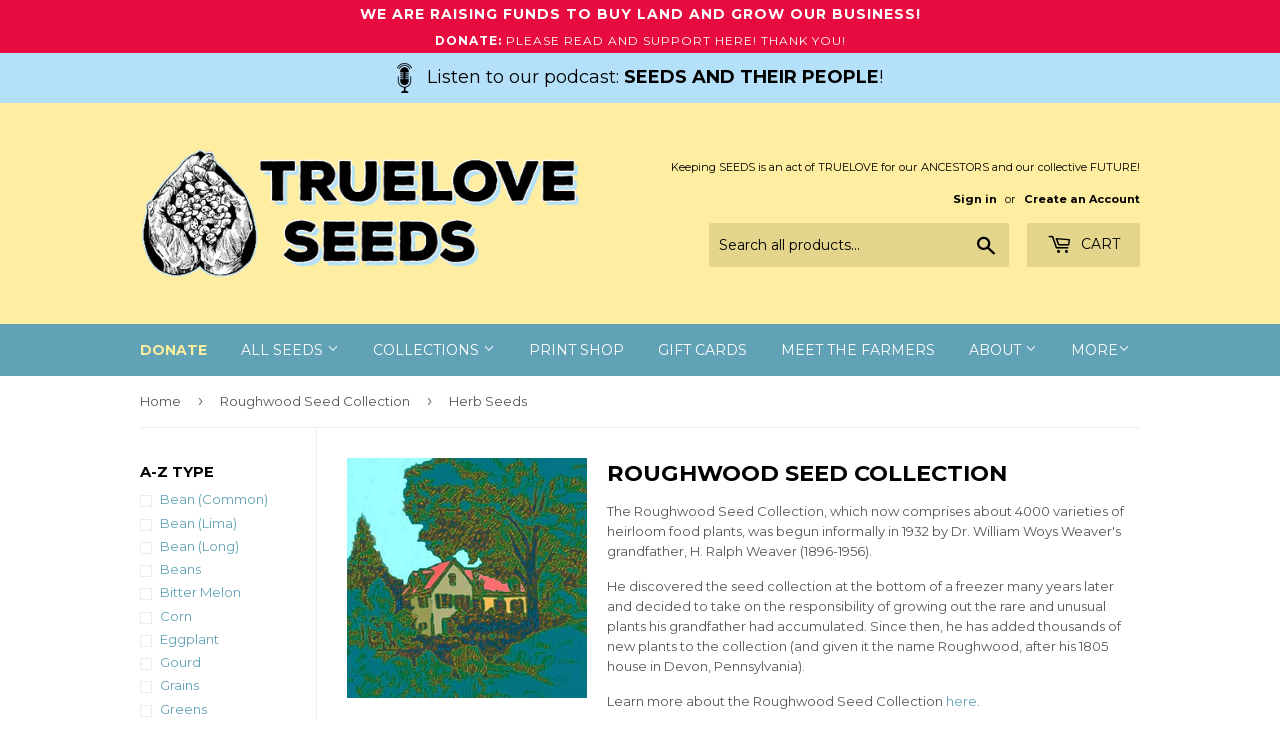

--- FILE ---
content_type: text/html; charset=utf-8
request_url: https://trueloveseeds.com/collections/roughwood/a-z-type_herb-seeds
body_size: 18746
content:
<!doctype html>
<!--[if lt IE 7]><html class="no-js lt-ie9 lt-ie8 lt-ie7" lang="en"> <![endif]-->
<!--[if IE 7]><html class="no-js lt-ie9 lt-ie8" lang="en"> <![endif]-->
<!--[if IE 8]><html class="no-js lt-ie9" lang="en"> <![endif]-->
<!--[if IE 9 ]><html class="ie9 no-js"> <![endif]-->
<!--[if (gt IE 9)|!(IE)]><!--> <html class="no-touch no-js"> <!--<![endif]-->
<head>
  <script>(function(H){H.className=H.className.replace(/\bno-js\b/,'js')})(document.documentElement)</script>
  <!-- Basic page needs ================================================== -->
  <meta charset="utf-8">
  <meta http-equiv="X-UA-Compatible" content="IE=edge,chrome=1">

  
  <link rel="shortcut icon" href="//trueloveseeds.com/cdn/shop/files/owen_logo2_vector3_logo3-added2_favicon_32x32.png?v=1613160894" type="image/png" />
  

  <!-- Title and description ================================================== -->
  <title>
  Roughwood Seed Collection &ndash; Tagged &quot;A-Z Type_Herb Seeds&quot; &ndash; Truelove Seeds
  </title>


  
    <meta name="description" content="The Roughwood Seed Collection, which now comprises about 4000 varieties of heirloom food plants, was begun informally in 1932 by Dr. William Woys Weaver&#39;s grandfather, H. Ralph Weaver (1896-1956). He discovered the seed collection at the bottom of a freezer many years later and decided to take on the responsibility of ">
  

  <!-- Product meta ================================================== -->
  
<meta property="og:site_name" content="Truelove Seeds">
<meta property="og:url" content="https://trueloveseeds.com/collections/roughwood/a-z-type_herb-seeds">
<meta property="og:title" content="Roughwood Seed Collection">
<meta property="og:type" content="website">
<meta property="og:description" content="The Roughwood Seed Collection, which now comprises about 4000 varieties of heirloom food plants, was begun informally in 1932 by Dr. William Woys Weaver&#39;s grandfather, H. Ralph Weaver (1896-1956). He discovered the seed collection at the bottom of a freezer many years later and decided to take on the responsibility of ">



  <meta name="twitter:site" content="@seedkeeping">


  <meta name="twitter:card" content="summary">

<meta name="twitter:title" content="Roughwood Seed Collection">
<meta name="twitter:description" content="The Roughwood Seed Collection, which now comprises about 4000 varieties of heirloom food plants, was begun informally in 1932 by Dr. William Woys Weaver&#39;s grandfather, H. Ralph Weaver (1896-1956). He discovered the seed collection at the bottom of a freezer many years later and decided to take on the responsibility of ">


  <!-- Helpers ================================================== -->
  <link rel="canonical" href="https://trueloveseeds.com/collections/roughwood/a-z-type_herb-seeds">
  <meta name="viewport" content="width=device-width,initial-scale=1">

  <!-- CSS ================================================== -->
  <link href="//trueloveseeds.com/cdn/shop/t/2/assets/theme.scss.css?v=36935097367259264521769174490" rel="stylesheet" type="text/css" media="all" />
  
  
  
  <link href="//fonts.googleapis.com/css?family=Montserrat:400,700" rel="stylesheet" type="text/css" media="all" />


  


  



  <!-- Header hook for plugins ================================================== -->
  <script>window.performance && window.performance.mark && window.performance.mark('shopify.content_for_header.start');</script><meta name="facebook-domain-verification" content="6s4pi4u0a09ty6v4ke7h7525v0cvoa">
<meta name="facebook-domain-verification" content="y8ztfl30l31bzwearhn8sudfn41q61">
<meta id="shopify-digital-wallet" name="shopify-digital-wallet" content="/24063467/digital_wallets/dialog">
<meta name="shopify-checkout-api-token" content="68bc4100d49965d5e83f14684037d97a">
<meta id="in-context-paypal-metadata" data-shop-id="24063467" data-venmo-supported="false" data-environment="production" data-locale="en_US" data-paypal-v4="true" data-currency="USD">
<link rel="alternate" type="application/atom+xml" title="Feed" href="/collections/roughwood/a-z-type_herb-seeds.atom" />
<link rel="alternate" type="application/json+oembed" href="https://trueloveseeds.com/collections/roughwood/a-z-type_herb-seeds.oembed">
<script async="async" src="/checkouts/internal/preloads.js?locale=en-US"></script>
<link rel="preconnect" href="https://shop.app" crossorigin="anonymous">
<script async="async" src="https://shop.app/checkouts/internal/preloads.js?locale=en-US&shop_id=24063467" crossorigin="anonymous"></script>
<script id="apple-pay-shop-capabilities" type="application/json">{"shopId":24063467,"countryCode":"US","currencyCode":"USD","merchantCapabilities":["supports3DS"],"merchantId":"gid:\/\/shopify\/Shop\/24063467","merchantName":"Truelove Seeds","requiredBillingContactFields":["postalAddress","email"],"requiredShippingContactFields":["postalAddress","email"],"shippingType":"shipping","supportedNetworks":["visa","masterCard","amex","discover","elo","jcb"],"total":{"type":"pending","label":"Truelove Seeds","amount":"1.00"},"shopifyPaymentsEnabled":true,"supportsSubscriptions":true}</script>
<script id="shopify-features" type="application/json">{"accessToken":"68bc4100d49965d5e83f14684037d97a","betas":["rich-media-storefront-analytics"],"domain":"trueloveseeds.com","predictiveSearch":true,"shopId":24063467,"locale":"en"}</script>
<script>var Shopify = Shopify || {};
Shopify.shop = "truelove-seeds.myshopify.com";
Shopify.locale = "en";
Shopify.currency = {"active":"USD","rate":"1.0"};
Shopify.country = "US";
Shopify.theme = {"name":"Supply","id":184558349,"schema_name":"Supply","schema_version":"2.4.3","theme_store_id":679,"role":"main"};
Shopify.theme.handle = "null";
Shopify.theme.style = {"id":null,"handle":null};
Shopify.cdnHost = "trueloveseeds.com/cdn";
Shopify.routes = Shopify.routes || {};
Shopify.routes.root = "/";</script>
<script type="module">!function(o){(o.Shopify=o.Shopify||{}).modules=!0}(window);</script>
<script>!function(o){function n(){var o=[];function n(){o.push(Array.prototype.slice.apply(arguments))}return n.q=o,n}var t=o.Shopify=o.Shopify||{};t.loadFeatures=n(),t.autoloadFeatures=n()}(window);</script>
<script>
  window.ShopifyPay = window.ShopifyPay || {};
  window.ShopifyPay.apiHost = "shop.app\/pay";
  window.ShopifyPay.redirectState = null;
</script>
<script id="shop-js-analytics" type="application/json">{"pageType":"collection"}</script>
<script defer="defer" async type="module" src="//trueloveseeds.com/cdn/shopifycloud/shop-js/modules/v2/client.init-shop-cart-sync_BN7fPSNr.en.esm.js"></script>
<script defer="defer" async type="module" src="//trueloveseeds.com/cdn/shopifycloud/shop-js/modules/v2/chunk.common_Cbph3Kss.esm.js"></script>
<script defer="defer" async type="module" src="//trueloveseeds.com/cdn/shopifycloud/shop-js/modules/v2/chunk.modal_DKumMAJ1.esm.js"></script>
<script type="module">
  await import("//trueloveseeds.com/cdn/shopifycloud/shop-js/modules/v2/client.init-shop-cart-sync_BN7fPSNr.en.esm.js");
await import("//trueloveseeds.com/cdn/shopifycloud/shop-js/modules/v2/chunk.common_Cbph3Kss.esm.js");
await import("//trueloveseeds.com/cdn/shopifycloud/shop-js/modules/v2/chunk.modal_DKumMAJ1.esm.js");

  window.Shopify.SignInWithShop?.initShopCartSync?.({"fedCMEnabled":true,"windoidEnabled":true});

</script>
<script>
  window.Shopify = window.Shopify || {};
  if (!window.Shopify.featureAssets) window.Shopify.featureAssets = {};
  window.Shopify.featureAssets['shop-js'] = {"shop-cart-sync":["modules/v2/client.shop-cart-sync_CJVUk8Jm.en.esm.js","modules/v2/chunk.common_Cbph3Kss.esm.js","modules/v2/chunk.modal_DKumMAJ1.esm.js"],"init-fed-cm":["modules/v2/client.init-fed-cm_7Fvt41F4.en.esm.js","modules/v2/chunk.common_Cbph3Kss.esm.js","modules/v2/chunk.modal_DKumMAJ1.esm.js"],"init-shop-email-lookup-coordinator":["modules/v2/client.init-shop-email-lookup-coordinator_Cc088_bR.en.esm.js","modules/v2/chunk.common_Cbph3Kss.esm.js","modules/v2/chunk.modal_DKumMAJ1.esm.js"],"init-windoid":["modules/v2/client.init-windoid_hPopwJRj.en.esm.js","modules/v2/chunk.common_Cbph3Kss.esm.js","modules/v2/chunk.modal_DKumMAJ1.esm.js"],"shop-button":["modules/v2/client.shop-button_B0jaPSNF.en.esm.js","modules/v2/chunk.common_Cbph3Kss.esm.js","modules/v2/chunk.modal_DKumMAJ1.esm.js"],"shop-cash-offers":["modules/v2/client.shop-cash-offers_DPIskqss.en.esm.js","modules/v2/chunk.common_Cbph3Kss.esm.js","modules/v2/chunk.modal_DKumMAJ1.esm.js"],"shop-toast-manager":["modules/v2/client.shop-toast-manager_CK7RT69O.en.esm.js","modules/v2/chunk.common_Cbph3Kss.esm.js","modules/v2/chunk.modal_DKumMAJ1.esm.js"],"init-shop-cart-sync":["modules/v2/client.init-shop-cart-sync_BN7fPSNr.en.esm.js","modules/v2/chunk.common_Cbph3Kss.esm.js","modules/v2/chunk.modal_DKumMAJ1.esm.js"],"init-customer-accounts-sign-up":["modules/v2/client.init-customer-accounts-sign-up_CfPf4CXf.en.esm.js","modules/v2/client.shop-login-button_DeIztwXF.en.esm.js","modules/v2/chunk.common_Cbph3Kss.esm.js","modules/v2/chunk.modal_DKumMAJ1.esm.js"],"pay-button":["modules/v2/client.pay-button_CgIwFSYN.en.esm.js","modules/v2/chunk.common_Cbph3Kss.esm.js","modules/v2/chunk.modal_DKumMAJ1.esm.js"],"init-customer-accounts":["modules/v2/client.init-customer-accounts_DQ3x16JI.en.esm.js","modules/v2/client.shop-login-button_DeIztwXF.en.esm.js","modules/v2/chunk.common_Cbph3Kss.esm.js","modules/v2/chunk.modal_DKumMAJ1.esm.js"],"avatar":["modules/v2/client.avatar_BTnouDA3.en.esm.js"],"init-shop-for-new-customer-accounts":["modules/v2/client.init-shop-for-new-customer-accounts_CsZy_esa.en.esm.js","modules/v2/client.shop-login-button_DeIztwXF.en.esm.js","modules/v2/chunk.common_Cbph3Kss.esm.js","modules/v2/chunk.modal_DKumMAJ1.esm.js"],"shop-follow-button":["modules/v2/client.shop-follow-button_BRMJjgGd.en.esm.js","modules/v2/chunk.common_Cbph3Kss.esm.js","modules/v2/chunk.modal_DKumMAJ1.esm.js"],"checkout-modal":["modules/v2/client.checkout-modal_B9Drz_yf.en.esm.js","modules/v2/chunk.common_Cbph3Kss.esm.js","modules/v2/chunk.modal_DKumMAJ1.esm.js"],"shop-login-button":["modules/v2/client.shop-login-button_DeIztwXF.en.esm.js","modules/v2/chunk.common_Cbph3Kss.esm.js","modules/v2/chunk.modal_DKumMAJ1.esm.js"],"lead-capture":["modules/v2/client.lead-capture_DXYzFM3R.en.esm.js","modules/v2/chunk.common_Cbph3Kss.esm.js","modules/v2/chunk.modal_DKumMAJ1.esm.js"],"shop-login":["modules/v2/client.shop-login_CA5pJqmO.en.esm.js","modules/v2/chunk.common_Cbph3Kss.esm.js","modules/v2/chunk.modal_DKumMAJ1.esm.js"],"payment-terms":["modules/v2/client.payment-terms_BxzfvcZJ.en.esm.js","modules/v2/chunk.common_Cbph3Kss.esm.js","modules/v2/chunk.modal_DKumMAJ1.esm.js"]};
</script>
<script>(function() {
  var isLoaded = false;
  function asyncLoad() {
    if (isLoaded) return;
    isLoaded = true;
    var urls = ["https:\/\/chimpstatic.com\/mcjs-connected\/js\/users\/b3ccc91c07d513ae6c1a926aa\/8465b81cb5221ecb1f0818de6.js?shop=truelove-seeds.myshopify.com","https:\/\/cdnbsig.spicegems.com\/js\/serve\/v2\/sgGallery.min.js?shop=truelove-seeds.myshopify.com"];
    for (var i = 0; i < urls.length; i++) {
      var s = document.createElement('script');
      s.type = 'text/javascript';
      s.async = true;
      s.src = urls[i];
      var x = document.getElementsByTagName('script')[0];
      x.parentNode.insertBefore(s, x);
    }
  };
  if(window.attachEvent) {
    window.attachEvent('onload', asyncLoad);
  } else {
    window.addEventListener('load', asyncLoad, false);
  }
})();</script>
<script id="__st">var __st={"a":24063467,"offset":-18000,"reqid":"1b71d350-bec4-4291-ad99-b1bd4489b445-1770026070","pageurl":"trueloveseeds.com\/collections\/roughwood\/a-z-type_herb-seeds","u":"ac4916e9b811","p":"collection","rtyp":"collection","rid":14246477864};</script>
<script>window.ShopifyPaypalV4VisibilityTracking = true;</script>
<script id="captcha-bootstrap">!function(){'use strict';const t='contact',e='account',n='new_comment',o=[[t,t],['blogs',n],['comments',n],[t,'customer']],c=[[e,'customer_login'],[e,'guest_login'],[e,'recover_customer_password'],[e,'create_customer']],r=t=>t.map((([t,e])=>`form[action*='/${t}']:not([data-nocaptcha='true']) input[name='form_type'][value='${e}']`)).join(','),a=t=>()=>t?[...document.querySelectorAll(t)].map((t=>t.form)):[];function s(){const t=[...o],e=r(t);return a(e)}const i='password',u='form_key',d=['recaptcha-v3-token','g-recaptcha-response','h-captcha-response',i],f=()=>{try{return window.sessionStorage}catch{return}},m='__shopify_v',_=t=>t.elements[u];function p(t,e,n=!1){try{const o=window.sessionStorage,c=JSON.parse(o.getItem(e)),{data:r}=function(t){const{data:e,action:n}=t;return t[m]||n?{data:e,action:n}:{data:t,action:n}}(c);for(const[e,n]of Object.entries(r))t.elements[e]&&(t.elements[e].value=n);n&&o.removeItem(e)}catch(o){console.error('form repopulation failed',{error:o})}}const l='form_type',E='cptcha';function T(t){t.dataset[E]=!0}const w=window,h=w.document,L='Shopify',v='ce_forms',y='captcha';let A=!1;((t,e)=>{const n=(g='f06e6c50-85a8-45c8-87d0-21a2b65856fe',I='https://cdn.shopify.com/shopifycloud/storefront-forms-hcaptcha/ce_storefront_forms_captcha_hcaptcha.v1.5.2.iife.js',D={infoText:'Protected by hCaptcha',privacyText:'Privacy',termsText:'Terms'},(t,e,n)=>{const o=w[L][v],c=o.bindForm;if(c)return c(t,g,e,D).then(n);var r;o.q.push([[t,g,e,D],n]),r=I,A||(h.body.append(Object.assign(h.createElement('script'),{id:'captcha-provider',async:!0,src:r})),A=!0)});var g,I,D;w[L]=w[L]||{},w[L][v]=w[L][v]||{},w[L][v].q=[],w[L][y]=w[L][y]||{},w[L][y].protect=function(t,e){n(t,void 0,e),T(t)},Object.freeze(w[L][y]),function(t,e,n,w,h,L){const[v,y,A,g]=function(t,e,n){const i=e?o:[],u=t?c:[],d=[...i,...u],f=r(d),m=r(i),_=r(d.filter((([t,e])=>n.includes(e))));return[a(f),a(m),a(_),s()]}(w,h,L),I=t=>{const e=t.target;return e instanceof HTMLFormElement?e:e&&e.form},D=t=>v().includes(t);t.addEventListener('submit',(t=>{const e=I(t);if(!e)return;const n=D(e)&&!e.dataset.hcaptchaBound&&!e.dataset.recaptchaBound,o=_(e),c=g().includes(e)&&(!o||!o.value);(n||c)&&t.preventDefault(),c&&!n&&(function(t){try{if(!f())return;!function(t){const e=f();if(!e)return;const n=_(t);if(!n)return;const o=n.value;o&&e.removeItem(o)}(t);const e=Array.from(Array(32),(()=>Math.random().toString(36)[2])).join('');!function(t,e){_(t)||t.append(Object.assign(document.createElement('input'),{type:'hidden',name:u})),t.elements[u].value=e}(t,e),function(t,e){const n=f();if(!n)return;const o=[...t.querySelectorAll(`input[type='${i}']`)].map((({name:t})=>t)),c=[...d,...o],r={};for(const[a,s]of new FormData(t).entries())c.includes(a)||(r[a]=s);n.setItem(e,JSON.stringify({[m]:1,action:t.action,data:r}))}(t,e)}catch(e){console.error('failed to persist form',e)}}(e),e.submit())}));const S=(t,e)=>{t&&!t.dataset[E]&&(n(t,e.some((e=>e===t))),T(t))};for(const o of['focusin','change'])t.addEventListener(o,(t=>{const e=I(t);D(e)&&S(e,y())}));const B=e.get('form_key'),M=e.get(l),P=B&&M;t.addEventListener('DOMContentLoaded',(()=>{const t=y();if(P)for(const e of t)e.elements[l].value===M&&p(e,B);[...new Set([...A(),...v().filter((t=>'true'===t.dataset.shopifyCaptcha))])].forEach((e=>S(e,t)))}))}(h,new URLSearchParams(w.location.search),n,t,e,['guest_login'])})(!0,!0)}();</script>
<script integrity="sha256-4kQ18oKyAcykRKYeNunJcIwy7WH5gtpwJnB7kiuLZ1E=" data-source-attribution="shopify.loadfeatures" defer="defer" src="//trueloveseeds.com/cdn/shopifycloud/storefront/assets/storefront/load_feature-a0a9edcb.js" crossorigin="anonymous"></script>
<script crossorigin="anonymous" defer="defer" src="//trueloveseeds.com/cdn/shopifycloud/storefront/assets/shopify_pay/storefront-65b4c6d7.js?v=20250812"></script>
<script data-source-attribution="shopify.dynamic_checkout.dynamic.init">var Shopify=Shopify||{};Shopify.PaymentButton=Shopify.PaymentButton||{isStorefrontPortableWallets:!0,init:function(){window.Shopify.PaymentButton.init=function(){};var t=document.createElement("script");t.src="https://trueloveseeds.com/cdn/shopifycloud/portable-wallets/latest/portable-wallets.en.js",t.type="module",document.head.appendChild(t)}};
</script>
<script data-source-attribution="shopify.dynamic_checkout.buyer_consent">
  function portableWalletsHideBuyerConsent(e){var t=document.getElementById("shopify-buyer-consent"),n=document.getElementById("shopify-subscription-policy-button");t&&n&&(t.classList.add("hidden"),t.setAttribute("aria-hidden","true"),n.removeEventListener("click",e))}function portableWalletsShowBuyerConsent(e){var t=document.getElementById("shopify-buyer-consent"),n=document.getElementById("shopify-subscription-policy-button");t&&n&&(t.classList.remove("hidden"),t.removeAttribute("aria-hidden"),n.addEventListener("click",e))}window.Shopify?.PaymentButton&&(window.Shopify.PaymentButton.hideBuyerConsent=portableWalletsHideBuyerConsent,window.Shopify.PaymentButton.showBuyerConsent=portableWalletsShowBuyerConsent);
</script>
<script data-source-attribution="shopify.dynamic_checkout.cart.bootstrap">document.addEventListener("DOMContentLoaded",(function(){function t(){return document.querySelector("shopify-accelerated-checkout-cart, shopify-accelerated-checkout")}if(t())Shopify.PaymentButton.init();else{new MutationObserver((function(e,n){t()&&(Shopify.PaymentButton.init(),n.disconnect())})).observe(document.body,{childList:!0,subtree:!0})}}));
</script>
<link id="shopify-accelerated-checkout-styles" rel="stylesheet" media="screen" href="https://trueloveseeds.com/cdn/shopifycloud/portable-wallets/latest/accelerated-checkout-backwards-compat.css" crossorigin="anonymous">
<style id="shopify-accelerated-checkout-cart">
        #shopify-buyer-consent {
  margin-top: 1em;
  display: inline-block;
  width: 100%;
}

#shopify-buyer-consent.hidden {
  display: none;
}

#shopify-subscription-policy-button {
  background: none;
  border: none;
  padding: 0;
  text-decoration: underline;
  font-size: inherit;
  cursor: pointer;
}

#shopify-subscription-policy-button::before {
  box-shadow: none;
}

      </style>

<script>window.performance && window.performance.mark && window.performance.mark('shopify.content_for_header.end');</script>

  

<!--[if lt IE 9]>
<script src="//cdnjs.cloudflare.com/ajax/libs/html5shiv/3.7.2/html5shiv.min.js" type="text/javascript"></script>
<script src="//trueloveseeds.com/cdn/shop/t/2/assets/respond.min.js?v=2153" type="text/javascript"></script>
<link href="//trueloveseeds.com/cdn/shop/t/2/assets/respond-proxy.html" id="respond-proxy" rel="respond-proxy" />
<link href="//trueloveseeds.com/search?q=a9a0291af5948028ac95933c9d33b466" id="respond-redirect" rel="respond-redirect" />
<script src="//trueloveseeds.com/search?q=a9a0291af5948028ac95933c9d33b466" type="text/javascript"></script>
<![endif]-->
<!--[if (lte IE 9) ]><script src="//trueloveseeds.com/cdn/shop/t/2/assets/match-media.min.js?v=2153" type="text/javascript"></script><![endif]-->


  
  

  <script src="//ajax.googleapis.com/ajax/libs/jquery/1.11.0/jquery.min.js" type="text/javascript"></script>

  <!--[if (gt IE 9)|!(IE)]><!--><script src="//trueloveseeds.com/cdn/shop/t/2/assets/lazysizes.min.js?v=8147953233334221341506698194" async="async"></script><!--<![endif]-->
  <!--[if lte IE 9]><script src="//trueloveseeds.com/cdn/shop/t/2/assets/lazysizes.min.js?v=8147953233334221341506698194"></script><![endif]-->

  <!--[if (gt IE 9)|!(IE)]><!--><script src="//trueloveseeds.com/cdn/shop/t/2/assets/vendor.js?v=122134087407227584631506698195" defer="defer"></script><!--<![endif]-->
  <!--[if lte IE 9]><script src="//trueloveseeds.com/cdn/shop/t/2/assets/vendor.js?v=122134087407227584631506698195"></script><![endif]-->

  <!--[if (gt IE 9)|!(IE)]><!--><script src="//trueloveseeds.com/cdn/shop/t/2/assets/theme.js?v=154948701720209316851593540428" defer="defer"></script><!--<![endif]-->
  <!--[if lte IE 9]><script src="//trueloveseeds.com/cdn/shop/t/2/assets/theme.js?v=154948701720209316851593540428"></script><![endif]-->


<!-- Hits Analytics tracking code -->

  

<!-- end of Hits Analytics code -->
  
<meta name="facebook-domain-verification" content="6s4pi4u0a09ty6v4ke7h7525v0cvoa" />
  
 

<!-- BEGIN app block: shopify://apps/uppromote-affiliate/blocks/core-script/64c32457-930d-4cb9-9641-e24c0d9cf1f4 --><!-- BEGIN app snippet: core-metafields-setting --><!--suppress ES6ConvertVarToLetConst -->
<script type="application/json" id="core-uppromote-settings">{"app_env":{"env":"production"}}</script>
<script type="application/json" id="core-uppromote-cart">{"note":null,"attributes":{},"original_total_price":0,"total_price":0,"total_discount":0,"total_weight":0.0,"item_count":0,"items":[],"requires_shipping":false,"currency":"USD","items_subtotal_price":0,"cart_level_discount_applications":[],"checkout_charge_amount":0}</script>
<script id="core-uppromote-quick-store-tracking-vars">
    function getDocumentContext(){const{href:a,hash:b,host:c,hostname:d,origin:e,pathname:f,port:g,protocol:h,search:i}=window.location,j=document.referrer,k=document.characterSet,l=document.title;return{location:{href:a,hash:b,host:c,hostname:d,origin:e,pathname:f,port:g,protocol:h,search:i},referrer:j||document.location.href,characterSet:k,title:l}}function getNavigatorContext(){const{language:a,cookieEnabled:b,languages:c,userAgent:d}=navigator;return{language:a,cookieEnabled:b,languages:c,userAgent:d}}function getWindowContext(){const{innerHeight:a,innerWidth:b,outerHeight:c,outerWidth:d,origin:e,screen:{height:j,width:k},screenX:f,screenY:g,scrollX:h,scrollY:i}=window;return{innerHeight:a,innerWidth:b,outerHeight:c,outerWidth:d,origin:e,screen:{screenHeight:j,screenWidth:k},screenX:f,screenY:g,scrollX:h,scrollY:i,location:getDocumentContext().location}}function getContext(){return{document:getDocumentContext(),navigator:getNavigatorContext(),window:getWindowContext()}}
    if (window.location.href.includes('?sca_ref=')) {
        localStorage.setItem('__up_lastViewedPageContext', JSON.stringify({
            context: getContext(),
            timestamp: new Date().toISOString(),
        }))
    }
</script>

<script id="core-uppromote-setting-booster">
    var UpPromoteCoreSettings = JSON.parse(document.getElementById('core-uppromote-settings').textContent)
    UpPromoteCoreSettings.currentCart = JSON.parse(document.getElementById('core-uppromote-cart')?.textContent || '{}')
    const idToClean = ['core-uppromote-settings', 'core-uppromote-cart', 'core-uppromote-setting-booster', 'core-uppromote-quick-store-tracking-vars']
    idToClean.forEach(id => {
        document.getElementById(id)?.remove()
    })
</script>
<!-- END app snippet -->


<!-- END app block --><script src="https://cdn.shopify.com/extensions/019be912-7856-7c1f-9705-c70a8c8d7a8b/app-109/assets/core.min.js" type="text/javascript" defer="defer"></script>
<meta property="og:image" content="https://cdn.shopify.com/s/files/1/2406/3467/collections/roughwood_seed_collection-cropped.jpg?v=1511928990" />
<meta property="og:image:secure_url" content="https://cdn.shopify.com/s/files/1/2406/3467/collections/roughwood_seed_collection-cropped.jpg?v=1511928990" />
<meta property="og:image:width" content="582" />
<meta property="og:image:height" content="582" />
<meta property="og:image:alt" content="Roughwood Seed Collection" />
<link href="https://monorail-edge.shopifysvc.com" rel="dns-prefetch">
<script>(function(){if ("sendBeacon" in navigator && "performance" in window) {try {var session_token_from_headers = performance.getEntriesByType('navigation')[0].serverTiming.find(x => x.name == '_s').description;} catch {var session_token_from_headers = undefined;}var session_cookie_matches = document.cookie.match(/_shopify_s=([^;]*)/);var session_token_from_cookie = session_cookie_matches && session_cookie_matches.length === 2 ? session_cookie_matches[1] : "";var session_token = session_token_from_headers || session_token_from_cookie || "";function handle_abandonment_event(e) {var entries = performance.getEntries().filter(function(entry) {return /monorail-edge.shopifysvc.com/.test(entry.name);});if (!window.abandonment_tracked && entries.length === 0) {window.abandonment_tracked = true;var currentMs = Date.now();var navigation_start = performance.timing.navigationStart;var payload = {shop_id: 24063467,url: window.location.href,navigation_start,duration: currentMs - navigation_start,session_token,page_type: "collection"};window.navigator.sendBeacon("https://monorail-edge.shopifysvc.com/v1/produce", JSON.stringify({schema_id: "online_store_buyer_site_abandonment/1.1",payload: payload,metadata: {event_created_at_ms: currentMs,event_sent_at_ms: currentMs}}));}}window.addEventListener('pagehide', handle_abandonment_event);}}());</script>
<script id="web-pixels-manager-setup">(function e(e,d,r,n,o){if(void 0===o&&(o={}),!Boolean(null===(a=null===(i=window.Shopify)||void 0===i?void 0:i.analytics)||void 0===a?void 0:a.replayQueue)){var i,a;window.Shopify=window.Shopify||{};var t=window.Shopify;t.analytics=t.analytics||{};var s=t.analytics;s.replayQueue=[],s.publish=function(e,d,r){return s.replayQueue.push([e,d,r]),!0};try{self.performance.mark("wpm:start")}catch(e){}var l=function(){var e={modern:/Edge?\/(1{2}[4-9]|1[2-9]\d|[2-9]\d{2}|\d{4,})\.\d+(\.\d+|)|Firefox\/(1{2}[4-9]|1[2-9]\d|[2-9]\d{2}|\d{4,})\.\d+(\.\d+|)|Chrom(ium|e)\/(9{2}|\d{3,})\.\d+(\.\d+|)|(Maci|X1{2}).+ Version\/(15\.\d+|(1[6-9]|[2-9]\d|\d{3,})\.\d+)([,.]\d+|)( \(\w+\)|)( Mobile\/\w+|) Safari\/|Chrome.+OPR\/(9{2}|\d{3,})\.\d+\.\d+|(CPU[ +]OS|iPhone[ +]OS|CPU[ +]iPhone|CPU IPhone OS|CPU iPad OS)[ +]+(15[._]\d+|(1[6-9]|[2-9]\d|\d{3,})[._]\d+)([._]\d+|)|Android:?[ /-](13[3-9]|1[4-9]\d|[2-9]\d{2}|\d{4,})(\.\d+|)(\.\d+|)|Android.+Firefox\/(13[5-9]|1[4-9]\d|[2-9]\d{2}|\d{4,})\.\d+(\.\d+|)|Android.+Chrom(ium|e)\/(13[3-9]|1[4-9]\d|[2-9]\d{2}|\d{4,})\.\d+(\.\d+|)|SamsungBrowser\/([2-9]\d|\d{3,})\.\d+/,legacy:/Edge?\/(1[6-9]|[2-9]\d|\d{3,})\.\d+(\.\d+|)|Firefox\/(5[4-9]|[6-9]\d|\d{3,})\.\d+(\.\d+|)|Chrom(ium|e)\/(5[1-9]|[6-9]\d|\d{3,})\.\d+(\.\d+|)([\d.]+$|.*Safari\/(?![\d.]+ Edge\/[\d.]+$))|(Maci|X1{2}).+ Version\/(10\.\d+|(1[1-9]|[2-9]\d|\d{3,})\.\d+)([,.]\d+|)( \(\w+\)|)( Mobile\/\w+|) Safari\/|Chrome.+OPR\/(3[89]|[4-9]\d|\d{3,})\.\d+\.\d+|(CPU[ +]OS|iPhone[ +]OS|CPU[ +]iPhone|CPU IPhone OS|CPU iPad OS)[ +]+(10[._]\d+|(1[1-9]|[2-9]\d|\d{3,})[._]\d+)([._]\d+|)|Android:?[ /-](13[3-9]|1[4-9]\d|[2-9]\d{2}|\d{4,})(\.\d+|)(\.\d+|)|Mobile Safari.+OPR\/([89]\d|\d{3,})\.\d+\.\d+|Android.+Firefox\/(13[5-9]|1[4-9]\d|[2-9]\d{2}|\d{4,})\.\d+(\.\d+|)|Android.+Chrom(ium|e)\/(13[3-9]|1[4-9]\d|[2-9]\d{2}|\d{4,})\.\d+(\.\d+|)|Android.+(UC? ?Browser|UCWEB|U3)[ /]?(15\.([5-9]|\d{2,})|(1[6-9]|[2-9]\d|\d{3,})\.\d+)\.\d+|SamsungBrowser\/(5\.\d+|([6-9]|\d{2,})\.\d+)|Android.+MQ{2}Browser\/(14(\.(9|\d{2,})|)|(1[5-9]|[2-9]\d|\d{3,})(\.\d+|))(\.\d+|)|K[Aa][Ii]OS\/(3\.\d+|([4-9]|\d{2,})\.\d+)(\.\d+|)/},d=e.modern,r=e.legacy,n=navigator.userAgent;return n.match(d)?"modern":n.match(r)?"legacy":"unknown"}(),u="modern"===l?"modern":"legacy",c=(null!=n?n:{modern:"",legacy:""})[u],f=function(e){return[e.baseUrl,"/wpm","/b",e.hashVersion,"modern"===e.buildTarget?"m":"l",".js"].join("")}({baseUrl:d,hashVersion:r,buildTarget:u}),m=function(e){var d=e.version,r=e.bundleTarget,n=e.surface,o=e.pageUrl,i=e.monorailEndpoint;return{emit:function(e){var a=e.status,t=e.errorMsg,s=(new Date).getTime(),l=JSON.stringify({metadata:{event_sent_at_ms:s},events:[{schema_id:"web_pixels_manager_load/3.1",payload:{version:d,bundle_target:r,page_url:o,status:a,surface:n,error_msg:t},metadata:{event_created_at_ms:s}}]});if(!i)return console&&console.warn&&console.warn("[Web Pixels Manager] No Monorail endpoint provided, skipping logging."),!1;try{return self.navigator.sendBeacon.bind(self.navigator)(i,l)}catch(e){}var u=new XMLHttpRequest;try{return u.open("POST",i,!0),u.setRequestHeader("Content-Type","text/plain"),u.send(l),!0}catch(e){return console&&console.warn&&console.warn("[Web Pixels Manager] Got an unhandled error while logging to Monorail."),!1}}}}({version:r,bundleTarget:l,surface:e.surface,pageUrl:self.location.href,monorailEndpoint:e.monorailEndpoint});try{o.browserTarget=l,function(e){var d=e.src,r=e.async,n=void 0===r||r,o=e.onload,i=e.onerror,a=e.sri,t=e.scriptDataAttributes,s=void 0===t?{}:t,l=document.createElement("script"),u=document.querySelector("head"),c=document.querySelector("body");if(l.async=n,l.src=d,a&&(l.integrity=a,l.crossOrigin="anonymous"),s)for(var f in s)if(Object.prototype.hasOwnProperty.call(s,f))try{l.dataset[f]=s[f]}catch(e){}if(o&&l.addEventListener("load",o),i&&l.addEventListener("error",i),u)u.appendChild(l);else{if(!c)throw new Error("Did not find a head or body element to append the script");c.appendChild(l)}}({src:f,async:!0,onload:function(){if(!function(){var e,d;return Boolean(null===(d=null===(e=window.Shopify)||void 0===e?void 0:e.analytics)||void 0===d?void 0:d.initialized)}()){var d=window.webPixelsManager.init(e)||void 0;if(d){var r=window.Shopify.analytics;r.replayQueue.forEach((function(e){var r=e[0],n=e[1],o=e[2];d.publishCustomEvent(r,n,o)})),r.replayQueue=[],r.publish=d.publishCustomEvent,r.visitor=d.visitor,r.initialized=!0}}},onerror:function(){return m.emit({status:"failed",errorMsg:"".concat(f," has failed to load")})},sri:function(e){var d=/^sha384-[A-Za-z0-9+/=]+$/;return"string"==typeof e&&d.test(e)}(c)?c:"",scriptDataAttributes:o}),m.emit({status:"loading"})}catch(e){m.emit({status:"failed",errorMsg:(null==e?void 0:e.message)||"Unknown error"})}}})({shopId: 24063467,storefrontBaseUrl: "https://trueloveseeds.com",extensionsBaseUrl: "https://extensions.shopifycdn.com/cdn/shopifycloud/web-pixels-manager",monorailEndpoint: "https://monorail-edge.shopifysvc.com/unstable/produce_batch",surface: "storefront-renderer",enabledBetaFlags: ["2dca8a86"],webPixelsConfigList: [{"id":"437518574","configuration":"{\"config\":\"{\\\"pixel_id\\\":\\\"G-E3K3M45QY6\\\",\\\"gtag_events\\\":[{\\\"type\\\":\\\"purchase\\\",\\\"action_label\\\":\\\"G-E3K3M45QY6\\\"},{\\\"type\\\":\\\"page_view\\\",\\\"action_label\\\":\\\"G-E3K3M45QY6\\\"},{\\\"type\\\":\\\"view_item\\\",\\\"action_label\\\":\\\"G-E3K3M45QY6\\\"},{\\\"type\\\":\\\"search\\\",\\\"action_label\\\":\\\"G-E3K3M45QY6\\\"},{\\\"type\\\":\\\"add_to_cart\\\",\\\"action_label\\\":\\\"G-E3K3M45QY6\\\"},{\\\"type\\\":\\\"begin_checkout\\\",\\\"action_label\\\":\\\"G-E3K3M45QY6\\\"},{\\\"type\\\":\\\"add_payment_info\\\",\\\"action_label\\\":\\\"G-E3K3M45QY6\\\"}],\\\"enable_monitoring_mode\\\":false}\"}","eventPayloadVersion":"v1","runtimeContext":"OPEN","scriptVersion":"b2a88bafab3e21179ed38636efcd8a93","type":"APP","apiClientId":1780363,"privacyPurposes":[],"dataSharingAdjustments":{"protectedCustomerApprovalScopes":["read_customer_address","read_customer_email","read_customer_name","read_customer_personal_data","read_customer_phone"]}},{"id":"shopify-app-pixel","configuration":"{}","eventPayloadVersion":"v1","runtimeContext":"STRICT","scriptVersion":"0450","apiClientId":"shopify-pixel","type":"APP","privacyPurposes":["ANALYTICS","MARKETING"]},{"id":"shopify-custom-pixel","eventPayloadVersion":"v1","runtimeContext":"LAX","scriptVersion":"0450","apiClientId":"shopify-pixel","type":"CUSTOM","privacyPurposes":["ANALYTICS","MARKETING"]}],isMerchantRequest: false,initData: {"shop":{"name":"Truelove Seeds","paymentSettings":{"currencyCode":"USD"},"myshopifyDomain":"truelove-seeds.myshopify.com","countryCode":"US","storefrontUrl":"https:\/\/trueloveseeds.com"},"customer":null,"cart":null,"checkout":null,"productVariants":[],"purchasingCompany":null},},"https://trueloveseeds.com/cdn","1d2a099fw23dfb22ep557258f5m7a2edbae",{"modern":"","legacy":""},{"shopId":"24063467","storefrontBaseUrl":"https:\/\/trueloveseeds.com","extensionBaseUrl":"https:\/\/extensions.shopifycdn.com\/cdn\/shopifycloud\/web-pixels-manager","surface":"storefront-renderer","enabledBetaFlags":"[\"2dca8a86\"]","isMerchantRequest":"false","hashVersion":"1d2a099fw23dfb22ep557258f5m7a2edbae","publish":"custom","events":"[[\"page_viewed\",{}],[\"collection_viewed\",{\"collection\":{\"id\":\"14246477864\",\"title\":\"Roughwood Seed Collection\",\"productVariants\":[{\"price\":{\"amount\":5.0,\"currencyCode\":\"USD\"},\"product\":{\"title\":\"Huacatay\",\"vendor\":\"Truelove Seeds Farm\",\"id\":\"387330342952\",\"untranslatedTitle\":\"Huacatay\",\"url\":\"\/products\/huacatay-1\",\"type\":\"Culinary Herbs\"},\"id\":\"3455653314600\",\"image\":{\"src\":\"\/\/trueloveseeds.com\/cdn\/shop\/products\/huacatayleaves_3b7c48d7-47fc-4de9-8bd5-33dc75b7b481.JPG?v=1571609433\"},\"sku\":\"HERB-012\",\"title\":\"Default Title\",\"untranslatedTitle\":\"Default Title\"}]}}]]"});</script><script>
  window.ShopifyAnalytics = window.ShopifyAnalytics || {};
  window.ShopifyAnalytics.meta = window.ShopifyAnalytics.meta || {};
  window.ShopifyAnalytics.meta.currency = 'USD';
  var meta = {"products":[{"id":387330342952,"gid":"gid:\/\/shopify\/Product\/387330342952","vendor":"Truelove Seeds Farm","type":"Culinary Herbs","handle":"huacatay-1","variants":[{"id":3455653314600,"price":500,"name":"Huacatay","public_title":null,"sku":"HERB-012"}],"remote":false}],"page":{"pageType":"collection","resourceType":"collection","resourceId":14246477864,"requestId":"1b71d350-bec4-4291-ad99-b1bd4489b445-1770026070"}};
  for (var attr in meta) {
    window.ShopifyAnalytics.meta[attr] = meta[attr];
  }
</script>
<script class="analytics">
  (function () {
    var customDocumentWrite = function(content) {
      var jquery = null;

      if (window.jQuery) {
        jquery = window.jQuery;
      } else if (window.Checkout && window.Checkout.$) {
        jquery = window.Checkout.$;
      }

      if (jquery) {
        jquery('body').append(content);
      }
    };

    var hasLoggedConversion = function(token) {
      if (token) {
        return document.cookie.indexOf('loggedConversion=' + token) !== -1;
      }
      return false;
    }

    var setCookieIfConversion = function(token) {
      if (token) {
        var twoMonthsFromNow = new Date(Date.now());
        twoMonthsFromNow.setMonth(twoMonthsFromNow.getMonth() + 2);

        document.cookie = 'loggedConversion=' + token + '; expires=' + twoMonthsFromNow;
      }
    }

    var trekkie = window.ShopifyAnalytics.lib = window.trekkie = window.trekkie || [];
    if (trekkie.integrations) {
      return;
    }
    trekkie.methods = [
      'identify',
      'page',
      'ready',
      'track',
      'trackForm',
      'trackLink'
    ];
    trekkie.factory = function(method) {
      return function() {
        var args = Array.prototype.slice.call(arguments);
        args.unshift(method);
        trekkie.push(args);
        return trekkie;
      };
    };
    for (var i = 0; i < trekkie.methods.length; i++) {
      var key = trekkie.methods[i];
      trekkie[key] = trekkie.factory(key);
    }
    trekkie.load = function(config) {
      trekkie.config = config || {};
      trekkie.config.initialDocumentCookie = document.cookie;
      var first = document.getElementsByTagName('script')[0];
      var script = document.createElement('script');
      script.type = 'text/javascript';
      script.onerror = function(e) {
        var scriptFallback = document.createElement('script');
        scriptFallback.type = 'text/javascript';
        scriptFallback.onerror = function(error) {
                var Monorail = {
      produce: function produce(monorailDomain, schemaId, payload) {
        var currentMs = new Date().getTime();
        var event = {
          schema_id: schemaId,
          payload: payload,
          metadata: {
            event_created_at_ms: currentMs,
            event_sent_at_ms: currentMs
          }
        };
        return Monorail.sendRequest("https://" + monorailDomain + "/v1/produce", JSON.stringify(event));
      },
      sendRequest: function sendRequest(endpointUrl, payload) {
        // Try the sendBeacon API
        if (window && window.navigator && typeof window.navigator.sendBeacon === 'function' && typeof window.Blob === 'function' && !Monorail.isIos12()) {
          var blobData = new window.Blob([payload], {
            type: 'text/plain'
          });

          if (window.navigator.sendBeacon(endpointUrl, blobData)) {
            return true;
          } // sendBeacon was not successful

        } // XHR beacon

        var xhr = new XMLHttpRequest();

        try {
          xhr.open('POST', endpointUrl);
          xhr.setRequestHeader('Content-Type', 'text/plain');
          xhr.send(payload);
        } catch (e) {
          console.log(e);
        }

        return false;
      },
      isIos12: function isIos12() {
        return window.navigator.userAgent.lastIndexOf('iPhone; CPU iPhone OS 12_') !== -1 || window.navigator.userAgent.lastIndexOf('iPad; CPU OS 12_') !== -1;
      }
    };
    Monorail.produce('monorail-edge.shopifysvc.com',
      'trekkie_storefront_load_errors/1.1',
      {shop_id: 24063467,
      theme_id: 184558349,
      app_name: "storefront",
      context_url: window.location.href,
      source_url: "//trueloveseeds.com/cdn/s/trekkie.storefront.c59ea00e0474b293ae6629561379568a2d7c4bba.min.js"});

        };
        scriptFallback.async = true;
        scriptFallback.src = '//trueloveseeds.com/cdn/s/trekkie.storefront.c59ea00e0474b293ae6629561379568a2d7c4bba.min.js';
        first.parentNode.insertBefore(scriptFallback, first);
      };
      script.async = true;
      script.src = '//trueloveseeds.com/cdn/s/trekkie.storefront.c59ea00e0474b293ae6629561379568a2d7c4bba.min.js';
      first.parentNode.insertBefore(script, first);
    };
    trekkie.load(
      {"Trekkie":{"appName":"storefront","development":false,"defaultAttributes":{"shopId":24063467,"isMerchantRequest":null,"themeId":184558349,"themeCityHash":"14129975266032193137","contentLanguage":"en","currency":"USD","eventMetadataId":"0301501b-e69a-46a3-babd-bfb41972e15c"},"isServerSideCookieWritingEnabled":true,"monorailRegion":"shop_domain","enabledBetaFlags":["65f19447","b5387b81"]},"Session Attribution":{},"S2S":{"facebookCapiEnabled":false,"source":"trekkie-storefront-renderer","apiClientId":580111}}
    );

    var loaded = false;
    trekkie.ready(function() {
      if (loaded) return;
      loaded = true;

      window.ShopifyAnalytics.lib = window.trekkie;

      var originalDocumentWrite = document.write;
      document.write = customDocumentWrite;
      try { window.ShopifyAnalytics.merchantGoogleAnalytics.call(this); } catch(error) {};
      document.write = originalDocumentWrite;

      window.ShopifyAnalytics.lib.page(null,{"pageType":"collection","resourceType":"collection","resourceId":14246477864,"requestId":"1b71d350-bec4-4291-ad99-b1bd4489b445-1770026070","shopifyEmitted":true});

      var match = window.location.pathname.match(/checkouts\/(.+)\/(thank_you|post_purchase)/)
      var token = match? match[1]: undefined;
      if (!hasLoggedConversion(token)) {
        setCookieIfConversion(token);
        window.ShopifyAnalytics.lib.track("Viewed Product Category",{"currency":"USD","category":"Collection: roughwood","collectionName":"roughwood","collectionId":14246477864,"nonInteraction":true},undefined,undefined,{"shopifyEmitted":true});
      }
    });


        var eventsListenerScript = document.createElement('script');
        eventsListenerScript.async = true;
        eventsListenerScript.src = "//trueloveseeds.com/cdn/shopifycloud/storefront/assets/shop_events_listener-3da45d37.js";
        document.getElementsByTagName('head')[0].appendChild(eventsListenerScript);

})();</script>
  <script>
  if (!window.ga || (window.ga && typeof window.ga !== 'function')) {
    window.ga = function ga() {
      (window.ga.q = window.ga.q || []).push(arguments);
      if (window.Shopify && window.Shopify.analytics && typeof window.Shopify.analytics.publish === 'function') {
        window.Shopify.analytics.publish("ga_stub_called", {}, {sendTo: "google_osp_migration"});
      }
      console.error("Shopify's Google Analytics stub called with:", Array.from(arguments), "\nSee https://help.shopify.com/manual/promoting-marketing/pixels/pixel-migration#google for more information.");
    };
    if (window.Shopify && window.Shopify.analytics && typeof window.Shopify.analytics.publish === 'function') {
      window.Shopify.analytics.publish("ga_stub_initialized", {}, {sendTo: "google_osp_migration"});
    }
  }
</script>
<script
  defer
  src="https://trueloveseeds.com/cdn/shopifycloud/perf-kit/shopify-perf-kit-3.1.0.min.js"
  data-application="storefront-renderer"
  data-shop-id="24063467"
  data-render-region="gcp-us-east1"
  data-page-type="collection"
  data-theme-instance-id="184558349"
  data-theme-name="Supply"
  data-theme-version="2.4.3"
  data-monorail-region="shop_domain"
  data-resource-timing-sampling-rate="10"
  data-shs="true"
  data-shs-beacon="true"
  data-shs-export-with-fetch="true"
  data-shs-logs-sample-rate="1"
  data-shs-beacon-endpoint="https://trueloveseeds.com/api/collect"
></script>
</head>

<body id="roughwood-seed-collection" class="template-collection" >
  <div class="top-notice-bar noticebar-red">
    <a href="https://trueloveseeds.com/pages/donate">
      <p style="font-size:14px;"><strong>We are raising funds to buy land and grow our business!</strong></p>
    </a>
  <a href="https://trueloveseeds.com/pages/donate">
      <p><strong>DONATE:</strong> Please read and support here! Thank you!</p>
    </a>
  </div>
  </div>
  <div class="top-notice-bar noticebar-satpradio">
	<a href="https://trueloveseeds.com/blogs/satpradio">
      <p>
        <img src="https://cdn.shopify.com/s/files/1/2406/3467/files/microphone-vector-icon_sst_edits_tiny.png?v=1578265942">
        Listen to our podcast: <strong>SEEDS AND THEIR PEOPLE</strong>!
      </p>
    </a>
  </div>
  
  <div id="shopify-section-header" class="shopify-section header-section"><header class="site-header" role="banner" data-section-id="header" data-section-type="header-section">

  <div class="wrapper">

    <div class="grid--full">
      <div class="grid-item large--one-half">
        
          <div class="h1 header-logo" itemscope itemtype="http://schema.org/Organization">
        
          
          

          <a href="/" itemprop="url">
            <div class="lazyload__image-wrapper no-js" style="max-width:440px;">
              <div style="padding-top:29.66666666666667%;">
                <img class="lazyload js"
                  data-src="//trueloveseeds.com/cdn/shop/files/ttrueloveseeds_logo_textpic1-crop-600w_{width}x.png?v=1613160913"
                  data-widths="[180, 360, 540, 720, 900, 1080, 1296, 1512, 1728, 2048]"
                  data-aspectratio="3.3707865168539324"
                  data-sizes="auto"
                  alt="Truelove Seeds"
                  style="width:440px;">
              </div>
            </div>
            <noscript>
              
              <img src="//trueloveseeds.com/cdn/shop/files/ttrueloveseeds_logo_textpic1-crop-600w_440x.png?v=1613160913"
                srcset="//trueloveseeds.com/cdn/shop/files/ttrueloveseeds_logo_textpic1-crop-600w_440x.png?v=1613160913 1x, //trueloveseeds.com/cdn/shop/files/ttrueloveseeds_logo_textpic1-crop-600w_440x@2x.png?v=1613160913 2x"
                alt="Truelove Seeds"
                itemprop="logo"
                style="max-width:440px;">
            </noscript>
          </a>
          
        
          </div>
        
      </div>

      <div class="grid-item large--one-half text-center large--text-right">
        
          <div class="site-header--text-links">
            
              

                <p>Keeping SEEDS is an act of TRUELOVE for our ANCESTORS and our collective FUTURE!</p>

              
            

            
              <span class="site-header--meta-links medium-down--hide">
                
                  <a href="/account/login" id="customer_login_link">Sign in</a>
                  <span class="site-header--spacer">or</span>
                  <a href="/account/register" id="customer_register_link">Create an Account</a>
                
              </span>
            
          </div>

          <br class="medium-down--hide">
        

        <form action="/search" method="get" class="search-bar" role="search">
  <input type="hidden" name="type" value="product">

  <input type="search" name="q" value="" placeholder="Search all products..." aria-label="Search all products...">
  <button type="submit" class="search-bar--submit icon-fallback-text">
    <span class="icon icon-search" aria-hidden="true"></span>
    <span class="fallback-text">Search</span>
  </button>
</form>


        <a href="/cart" class="header-cart-btn cart-toggle">
          <span class="icon icon-cart"></span>
          Cart <span class="cart-count cart-badge--desktop hidden-count">0</span>
        </a>
      </div>
    </div>

  </div>
</header>

<nav class="nav-bar" role="navigation">
  <div class="wrapper">
    <form action="/search" method="get" class="search-bar" role="search">
  <input type="hidden" name="type" value="product">

  <input type="search" name="q" value="" placeholder="Search all products..." aria-label="Search all products...">
  <button type="submit" class="search-bar--submit icon-fallback-text">
    <span class="icon icon-search" aria-hidden="true"></span>
    <span class="fallback-text">Search</span>
  </button>
</form>

    <ul class="site-nav" id="accessibleNav">
  
  <li class="large--hide">
    <a href="/">Home</a>
  </li>
  
  
    
    
      <li >
        <a href="/pages/donate">DONATE</a>
      </li>
    
  
    
    
      <li class="site-nav--has-dropdown" aria-haspopup="true">
        <a href="/collections/all-seeds">
          All Seeds
          <span class="icon-fallback-text">
            <span class="icon icon-arrow-down" aria-hidden="true"></span>
          </span>
        </a>
        <ul class="site-nav--dropdown">
          
            <li ><a href="/collections/vegetables-and-grains">Vegetables &amp; Grains</a></li>
          
            <li ><a href="/collections/herbs">Herbs</a></li>
          
            <li ><a href="/collections/flowers">Flowers</a></li>
          
        </ul>
      </li>
    
  
    
    
      <li class="site-nav--has-dropdown" aria-haspopup="true">
        <a href="/collections/african-diaspora-collection">
          Collections
          <span class="icon-fallback-text">
            <span class="icon icon-arrow-down" aria-hidden="true"></span>
          </span>
        </a>
        <ul class="site-nav--dropdown">
          
            <li ><a href="/pages/wholesale-cut-flowers">Wholesale Cut Flowers</a></li>
          
            <li ><a href="/collections/african-diaspora-collection">African Diaspora Collection</a></li>
          
            <li ><a href="/collections/ark-of-taste">Ark of Taste Collection</a></li>
          
            <li ><a href="/collections/east-asian-collection">East Asian Collection</a></li>
          
            <li ><a href="/collections/italian-collection">Italian Collection</a></li>
          
            <li ><a href="/collections/philadelphia-collection">Philadelphia Collection</a></li>
          
            <li ><a href="https://trueloveseeds.com/collections/philadelphia-stories">Philadelphia Stories Collection</a></li>
          
            <li class="site-nav--active"><a href="/collections/roughwood">Roughwood Seed Collection</a></li>
          
            <li ><a href="/collections/seeds-of-the-levant">Seeds of the Levant</a></li>
          
            <li ><a href="/collections/south-asian-collection">South Asian Collection</a></li>
          
            <li ><a href="/collections/southeast-asian-collection">Southeast Asian Collection</a></li>
          
            <li ><a href="/collections/winter-crops-collection">Winter Crops Collection</a></li>
          
        </ul>
      </li>
    
  
    
    
      <li >
        <a href="/collections/print-shop">Print Shop</a>
      </li>
    
  
    
    
      <li >
        <a href="/products/truelove-seeds-gift-card">Gift Cards</a>
      </li>
    
  
    
    
      <li >
        <a href="/pages/meet-the-farmers">Meet the Farmers</a>
      </li>
    
  
    
    
      <li class="site-nav--has-dropdown" aria-haspopup="true">
        <a href="/pages/about">
          About
          <span class="icon-fallback-text">
            <span class="icon icon-arrow-down" aria-hidden="true"></span>
          </span>
        </a>
        <ul class="site-nav--dropdown">
          
            <li ><a href="/pages/our-team">Our Team</a></li>
          
            <li ><a href="/pages/land">Land Search</a></li>
          
            <li ><a href="/pages/community-work">Community Work</a></li>
          
            <li ><a href="/pages/press">Press</a></li>
          
            <li ><a href="/pages/newsletter">Newsletter Archive</a></li>
          
            <li ><a href="/pages/faq">FAQ</a></li>
          
            <li ><a href="/pages/locations">Locations / Stockists</a></li>
          
            <li ><a href="/pages/contact">Contact</a></li>
          
        </ul>
      </li>
    
  
    
    
      <li >
        <a href="/pages/faq">FAQ</a>
      </li>
    
  
    
    
      <li >
        <a href="/blogs/satpradio">Podcast</a>
      </li>
    
  
    
    
      <li >
        <a href="https://seedkeeping.tumblr.com/">Blog</a>
      </li>
    
  

  
    
      <li class="customer-navlink large--hide"><a href="/account/login" id="customer_login_link">Sign in</a></li>
      <li class="customer-navlink large--hide"><a href="/account/register" id="customer_register_link">Create an Account</a></li>
    
  
</ul>

  </div>
</nav>

<div id="mobileNavBar">
  <div class="display-table-cell">
    <a class="menu-toggle mobileNavBar-link"><span class="icon icon-hamburger"></span>Menu</a>
  </div>
  <div class="display-table-cell">
    <a href="/cart" class="cart-toggle mobileNavBar-link">
      <span class="icon icon-cart"></span>
      Cart <span class="cart-count hidden-count">0</span>
    </a>
  </div>
</div>


</div>

  <main class="wrapper main-content" role="main">

    

<div id="shopify-section-collection-template" class="shopify-section collection-template-section">








<nav class="breadcrumb" role="navigation" aria-label="breadcrumbs">
  <a href="/" title="Back to the frontpage">Home</a>

  

    <span class="divider" aria-hidden="true">&rsaquo;</span>

    

      
      <a href="/collections/roughwood" title="">Roughwood Seed Collection</a>

      <span class="divider" aria-hidden="true">&rsaquo;</span>

      

        
        
        
          
            
            <span>
              Herb Seeds
            </span>
          
        

        

        

      

    

  
</nav>






<div class="grid grid-border">

  
  <aside class="sidebar grid-item large--one-fifth collection-filters" id="collectionFilters">
    


  

    <div class="grid-uniform">
      
      
        <div class="grid-item small--one-half medium--one-third">
          <h2 class="h3">A-Z Type</h2>
          <ul class="advanced-filters">
            
            
              
              
                
                
                  <li class="advanced-filter" data-group="A-Z Type" data-handle="a-z-type_bean-common"><a href="/collections/roughwood/a-z-type_herb-seeds+a-z-type_bean-common" title="Narrow selection to products matching tag A-Z Type_Bean (Common)">Bean (Common)</a></li>
                
              
            
              
              
                
                
                  <li class="advanced-filter" data-group="A-Z Type" data-handle="a-z-type_bean-lima"><a href="/collections/roughwood/a-z-type_herb-seeds+a-z-type_bean-lima" title="Narrow selection to products matching tag A-Z Type_Bean (Lima)">Bean (Lima)</a></li>
                
              
            
              
              
                
                
                  <li class="advanced-filter" data-group="A-Z Type" data-handle="a-z-type_bean-long"><a href="/collections/roughwood/a-z-type_herb-seeds+a-z-type_bean-long" title="Narrow selection to products matching tag A-Z Type_Bean (Long)">Bean (Long)</a></li>
                
              
            
              
              
                
                
                  <li class="advanced-filter" data-group="A-Z Type" data-handle="a-z-type_beans"><a href="/collections/roughwood/a-z-type_herb-seeds+a-z-type_beans" title="Narrow selection to products matching tag A-Z Type_Beans">Beans</a></li>
                
              
            
              
              
                
                
                  <li class="advanced-filter" data-group="A-Z Type" data-handle="a-z-type_bitter-melon"><a href="/collections/roughwood/a-z-type_herb-seeds+a-z-type_bitter-melon" title="Narrow selection to products matching tag A-Z Type_Bitter Melon">Bitter Melon</a></li>
                
              
            
              
              
                
                
                  <li class="advanced-filter" data-group="A-Z Type" data-handle="a-z-type_corn"><a href="/collections/roughwood/a-z-type_herb-seeds+a-z-type_corn" title="Narrow selection to products matching tag A-Z Type_Corn">Corn</a></li>
                
              
            
              
              
                
                
                  <li class="advanced-filter" data-group="A-Z Type" data-handle="a-z-type_eggplant"><a href="/collections/roughwood/a-z-type_herb-seeds+a-z-type_eggplant" title="Narrow selection to products matching tag A-Z Type_Eggplant">Eggplant</a></li>
                
              
            
              
              
                
                
                  <li class="advanced-filter" data-group="A-Z Type" data-handle="a-z-type_gourd"><a href="/collections/roughwood/a-z-type_herb-seeds+a-z-type_gourd" title="Narrow selection to products matching tag A-Z Type_Gourd">Gourd</a></li>
                
              
            
              
              
                
                
                  <li class="advanced-filter" data-group="A-Z Type" data-handle="a-z-type_grains"><a href="/collections/roughwood/a-z-type_herb-seeds+a-z-type_grains" title="Narrow selection to products matching tag A-Z Type_Grains">Grains</a></li>
                
              
            
              
              
                
                
                  <li class="advanced-filter" data-group="A-Z Type" data-handle="a-z-type_greens"><a href="/collections/roughwood/a-z-type_herb-seeds+a-z-type_greens" title="Narrow selection to products matching tag A-Z Type_Greens">Greens</a></li>
                
              
            
              
              
                
                
                  <li class="advanced-filter" data-group="A-Z Type" data-handle="a-z-type_ground-cherry"><a href="/collections/roughwood/a-z-type_herb-seeds+a-z-type_ground-cherry" title="Narrow selection to products matching tag A-Z Type_Ground Cherry">Ground Cherry</a></li>
                
              
            
              
              
                
                
                  <li class="advanced-filter active-filter" data-group="A-Z Type" data-handle="a-z-type_herb-seeds"><a href="/collections/roughwood" title="Remove tag A-Z Type_Herb Seeds">Herb Seeds</a></li>
                
              
            
              
              
                
                
                  <li class="advanced-filter" data-group="A-Z Type" data-handle="a-z-type_lettuce"><a href="/collections/roughwood/a-z-type_herb-seeds+a-z-type_lettuce" title="Narrow selection to products matching tag A-Z Type_Lettuce">Lettuce</a></li>
                
              
            
              
              
                
                
                  <li class="advanced-filter" data-group="A-Z Type" data-handle="a-z-type_okra"><a href="/collections/roughwood/a-z-type_herb-seeds+a-z-type_okra" title="Narrow selection to products matching tag A-Z Type_Okra">Okra</a></li>
                
              
            
              
              
                
                
                  <li class="advanced-filter" data-group="A-Z Type" data-handle="a-z-type_pea"><a href="/collections/roughwood/a-z-type_herb-seeds+a-z-type_pea" title="Narrow selection to products matching tag A-Z Type_Pea">Pea</a></li>
                
              
            
              
              
                
                
                  <li class="advanced-filter" data-group="A-Z Type" data-handle="a-z-type_peanut"><a href="/collections/roughwood/a-z-type_herb-seeds+a-z-type_peanut" title="Narrow selection to products matching tag A-Z Type_Peanut">Peanut</a></li>
                
              
            
              
              
                
                
                  <li class="advanced-filter" data-group="A-Z Type" data-handle="a-z-type_pepper-hot"><a href="/collections/roughwood/a-z-type_herb-seeds+a-z-type_pepper-hot" title="Narrow selection to products matching tag A-Z Type_Pepper (Hot)">Pepper (Hot)</a></li>
                
              
            
              
              
                
                
                  <li class="advanced-filter" data-group="A-Z Type" data-handle="a-z-type_pepper-sweet"><a href="/collections/roughwood/a-z-type_herb-seeds+a-z-type_pepper-sweet" title="Narrow selection to products matching tag A-Z Type_Pepper (Sweet)">Pepper (Sweet)</a></li>
                
              
            
              
              
                
                
                  <li class="advanced-filter" data-group="A-Z Type" data-handle="a-z-type_peppers"><a href="/collections/roughwood/a-z-type_herb-seeds+a-z-type_peppers" title="Narrow selection to products matching tag A-Z Type_Peppers">Peppers</a></li>
                
              
            
              
              
                
                
                  <li class="advanced-filter" data-group="A-Z Type" data-handle="a-z-type_radish"><a href="/collections/roughwood/a-z-type_herb-seeds+a-z-type_radish" title="Narrow selection to products matching tag A-Z Type_Radish">Radish</a></li>
                
              
            
              
              
                
                
                  <li class="advanced-filter" data-group="A-Z Type" data-handle="a-z-type_root"><a href="/collections/roughwood/a-z-type_herb-seeds+a-z-type_root" title="Narrow selection to products matching tag A-Z Type_Root">Root</a></li>
                
              
            
              
              
                
                
                  <li class="advanced-filter" data-group="A-Z Type" data-handle="a-z-type_southern-pea"><a href="/collections/roughwood/a-z-type_herb-seeds+a-z-type_southern-pea" title="Narrow selection to products matching tag A-Z Type_Southern Pea">Southern Pea</a></li>
                
              
            
              
              
                
                
                  <li class="advanced-filter" data-group="A-Z Type" data-handle="a-z-type_spinach"><a href="/collections/roughwood/a-z-type_herb-seeds+a-z-type_spinach" title="Narrow selection to products matching tag A-Z Type_Spinach">Spinach</a></li>
                
              
            
              
              
                
                
                  <li class="advanced-filter" data-group="A-Z Type" data-handle="a-z-type_stem-lettuce"><a href="/collections/roughwood/a-z-type_herb-seeds+a-z-type_stem-lettuce" title="Narrow selection to products matching tag A-Z Type_Stem Lettuce">Stem Lettuce</a></li>
                
              
            
              
              
                
                
                  <li class="advanced-filter" data-group="A-Z Type" data-handle="a-z-type_tomato"><a href="/collections/roughwood/a-z-type_herb-seeds+a-z-type_tomato" title="Narrow selection to products matching tag A-Z Type_Tomato">Tomato</a></li>
                
              
            
              
              
            
              
              
            
              
              
            
              
              
            
              
              
            
              
              
            
              
              
            
              
              
            
              
              
            
              
              
            
              
              
            
              
              
            
              
              
            
              
              
            
              
              
            
              
              
            
              
              
            
              
              
            
              
              
            
              
              
            
              
              
            
              
              
            
              
              
            
              
              
            
              
              
            
              
              
            
              
              
            
              
              
            
              
              
            
              
              
            
              
              
            
              
              
            
              
              
            
              
              
            
              
              
            
              
              
            
              
              
            
              
              
            
              
              
            
              
              
            
              
              
            
              
              
            
              
              
            
              
              
            
              
              
            
              
              
            
              
              
            
              
              
            
              
              
            
              
              
            
              
              
            
              
              
            
              
              
            
              
              
            
              
              
            
              
              
            
              
              
            
              
              
            
              
              
            
              
              
            
              
              
            
              
              
            
              
              
            
              
              
            
              
              
            
              
              
            
              
              
            
              
              
            
              
              
            
              
              
            
              
              
            
              
              
            
              
              
            
              
              
            
              
              
            
              
              
            
              
              
            
              
              
            
              
              
            
              
              
            
              
              
            
              
              
            
              
              
            
              
              
            
              
              
            
              
              
            
              
              
            
              
              
            
              
              
            
              
              
            
              
              
            
              
              
            
              
              
            
              
              
            
              
              
            
          </ul>
        </div>
      
        <div class="grid-item small--one-half medium--one-third">
          <h2 class="h3">Collection</h2>
          <ul class="advanced-filters">
            
            
              
              
            
              
              
            
              
              
            
              
              
            
              
              
            
              
              
            
              
              
            
              
              
            
              
              
            
              
              
            
              
              
            
              
              
            
              
              
            
              
              
            
              
              
            
              
              
            
              
              
            
              
              
            
              
              
            
              
              
            
              
              
            
              
              
            
              
              
            
              
              
            
              
              
            
              
              
            
              
              
            
              
              
            
              
              
            
              
              
            
              
              
            
              
              
                
                
                  <li class="advanced-filter" data-group="Collection" data-handle="collection_african-diaspora"><a href="/collections/roughwood/a-z-type_herb-seeds+collection_african-diaspora" title="Narrow selection to products matching tag Collection_African Diaspora">African Diaspora</a></li>
                
              
            
              
              
                
                
                  <li class="advanced-filter" data-group="Collection" data-handle="collection_ark-of-taste"><a href="/collections/roughwood/a-z-type_herb-seeds+collection_ark-of-taste" title="Narrow selection to products matching tag Collection_Ark of Taste">Ark of Taste</a></li>
                
              
            
              
              
                
                
                  <li class="advanced-filter" data-group="Collection" data-handle="collection_east-asian"><a href="/collections/roughwood/a-z-type_herb-seeds+collection_east-asian" title="Narrow selection to products matching tag Collection_East Asian">East Asian</a></li>
                
              
            
              
              
                
                
                  <li class="advanced-filter" data-group="Collection" data-handle="collection_italian"><a href="/collections/roughwood/a-z-type_herb-seeds+collection_italian" title="Narrow selection to products matching tag Collection_Italian">Italian</a></li>
                
              
            
              
              
                
                
                  <li class="advanced-filter" data-group="Collection" data-handle="collection_philadelphia"><a href="/collections/roughwood/a-z-type_herb-seeds+collection_philadelphia" title="Narrow selection to products matching tag Collection_Philadelphia">Philadelphia</a></li>
                
              
            
              
              
                
                
                  <li class="advanced-filter" data-group="Collection" data-handle="collection_roughwood"><a href="/collections/roughwood/a-z-type_herb-seeds+collection_roughwood" title="Narrow selection to products matching tag Collection_Roughwood">Roughwood</a></li>
                
              
            
              
              
                
                
                  <li class="advanced-filter" data-group="Collection" data-handle="collection_seeds-of-the-levant"><a href="/collections/roughwood/a-z-type_herb-seeds+collection_seeds-of-the-levant" title="Narrow selection to products matching tag Collection_Seeds of the Levant">Seeds of the Levant</a></li>
                
              
            
              
              
                
                
                  <li class="advanced-filter" data-group="Collection" data-handle="collection_southeast-asian"><a href="/collections/roughwood/a-z-type_herb-seeds+collection_southeast-asian" title="Narrow selection to products matching tag Collection_Southeast Asian">Southeast Asian</a></li>
                
              
            
              
              
                
                
                  <li class="advanced-filter" data-group="Collection" data-handle="collection_winter-crops"><a href="/collections/roughwood/a-z-type_herb-seeds+collection_winter-crops" title="Narrow selection to products matching tag Collection_Winter Crops">Winter Crops</a></li>
                
              
            
              
              
            
              
              
            
              
              
            
              
              
            
              
              
            
              
              
            
              
              
            
              
              
            
              
              
            
              
              
            
              
              
            
              
              
            
              
              
            
              
              
            
              
              
            
              
              
            
              
              
            
              
              
            
              
              
            
              
              
            
              
              
            
              
              
            
              
              
            
              
              
            
              
              
            
              
              
            
              
              
            
              
              
            
              
              
            
              
              
            
              
              
            
              
              
            
              
              
            
              
              
            
              
              
            
              
              
            
              
              
            
              
              
            
              
              
            
              
              
            
              
              
            
              
              
            
              
              
            
              
              
            
              
              
            
              
              
            
              
              
            
              
              
            
              
              
            
              
              
            
              
              
            
              
              
            
              
              
            
              
              
            
              
              
            
              
              
            
              
              
            
              
              
            
              
              
            
              
              
            
              
              
            
              
              
            
              
              
            
              
              
            
              
              
            
              
              
            
              
              
            
              
              
            
              
              
            
              
              
            
              
              
            
              
              
            
              
              
            
              
              
            
              
              
            
              
              
            
              
              
            
              
              
            
              
              
            
              
              
            
          </ul>
        </div>
      
        <div class="grid-item small--one-half medium--one-third">
          <h2 class="h3">Family</h2>
          <ul class="advanced-filters">
            
            
              
              
            
              
              
            
              
              
            
              
              
            
              
              
            
              
              
            
              
              
            
              
              
            
              
              
            
              
              
            
              
              
            
              
              
            
              
              
            
              
              
            
              
              
            
              
              
            
              
              
            
              
              
            
              
              
            
              
              
            
              
              
            
              
              
            
              
              
            
              
              
            
              
              
            
              
              
            
              
              
            
              
              
            
              
              
            
              
              
            
              
              
            
              
              
            
              
              
            
              
              
            
              
              
            
              
              
            
              
              
            
              
              
            
              
              
            
              
              
            
              
              
            
              
              
            
              
              
            
              
              
            
              
              
            
              
              
            
              
              
            
              
              
                
                
                  <li class="advanced-filter" data-group="Family" data-handle="family_cabbage-brassicaceae"><a href="/collections/roughwood/a-z-type_herb-seeds+family_cabbage-brassicaceae" title="Narrow selection to products matching tag Family_Cabbage (Brassicaceae)">Cabbage (Brassicaceae)</a></li>
                
              
            
              
              
                
                
                  <li class="advanced-filter" data-group="Family" data-handle="family_corn-poaceae"><a href="/collections/roughwood/a-z-type_herb-seeds+family_corn-poaceae" title="Narrow selection to products matching tag Family_Corn (Poaceae)">Corn (Poaceae)</a></li>
                
              
            
              
              
                
                
                  <li class="advanced-filter" data-group="Family" data-handle="family_legume-fabaceae"><a href="/collections/roughwood/a-z-type_herb-seeds+family_legume-fabaceae" title="Narrow selection to products matching tag Family_Legume (Fabaceae)">Legume (Fabaceae)</a></li>
                
              
            
              
              
                
                
                  <li class="advanced-filter" data-group="Family" data-handle="family_lettuce-asteraceae"><a href="/collections/roughwood/a-z-type_herb-seeds+family_lettuce-asteraceae" title="Narrow selection to products matching tag Family_Lettuce (Asteraceae)">Lettuce (Asteraceae)</a></li>
                
              
            
              
              
                
                
                  <li class="advanced-filter" data-group="Family" data-handle="family_mallow-malvaceae"><a href="/collections/roughwood/a-z-type_herb-seeds+family_mallow-malvaceae" title="Narrow selection to products matching tag Family_Mallow (Malvaceae)">Mallow (Malvaceae)</a></li>
                
              
            
              
              
                
                
                  <li class="advanced-filter" data-group="Family" data-handle="family_spinach-amaranthaceae"><a href="/collections/roughwood/a-z-type_herb-seeds+family_spinach-amaranthaceae" title="Narrow selection to products matching tag Family_Spinach (Amaranthaceae)">Spinach (Amaranthaceae)</a></li>
                
              
            
              
              
                
                
                  <li class="advanced-filter" data-group="Family" data-handle="family_squash-cucurbitaceae"><a href="/collections/roughwood/a-z-type_herb-seeds+family_squash-cucurbitaceae" title="Narrow selection to products matching tag Family_Squash (Cucurbitaceae)">Squash (Cucurbitaceae)</a></li>
                
              
            
              
              
                
                
                  <li class="advanced-filter" data-group="Family" data-handle="family_tomato-solanaceae"><a href="/collections/roughwood/a-z-type_herb-seeds+family_tomato-solanaceae" title="Narrow selection to products matching tag Family_Tomato (Solanaceae)">Tomato (Solanaceae)</a></li>
                
              
            
              
              
            
              
              
            
              
              
            
              
              
            
              
              
            
              
              
            
              
              
            
              
              
            
              
              
            
              
              
            
              
              
            
              
              
            
              
              
            
              
              
            
              
              
            
              
              
            
              
              
            
              
              
            
              
              
            
              
              
            
              
              
            
              
              
            
              
              
            
              
              
            
              
              
            
              
              
            
              
              
            
              
              
            
              
              
            
              
              
            
              
              
            
              
              
            
              
              
            
              
              
            
              
              
            
              
              
            
              
              
            
              
              
            
              
              
            
              
              
            
              
              
            
              
              
            
              
              
            
              
              
            
              
              
            
              
              
            
              
              
            
              
              
            
              
              
            
              
              
            
              
              
            
              
              
            
              
              
            
              
              
            
              
              
            
              
              
            
              
              
            
              
              
            
              
              
            
              
              
            
              
              
            
              
              
            
              
              
            
              
              
            
              
              
            
          </ul>
        </div>
      
        <div class="grid-item small--one-half medium--one-third">
          <h2 class="h3">Use</h2>
          <ul class="advanced-filters">
            
            
              
              
            
              
              
            
              
              
            
              
              
            
              
              
            
              
              
            
              
              
            
              
              
            
              
              
            
              
              
            
              
              
            
              
              
            
              
              
            
              
              
            
              
              
            
              
              
            
              
              
            
              
              
            
              
              
            
              
              
            
              
              
            
              
              
            
              
              
            
              
              
            
              
              
            
              
              
            
              
              
            
              
              
            
              
              
            
              
              
            
              
              
            
              
              
            
              
              
            
              
              
            
              
              
            
              
              
            
              
              
            
              
              
            
              
              
            
              
              
            
              
              
            
              
              
            
              
              
            
              
              
            
              
              
            
              
              
            
              
              
            
              
              
            
              
              
            
              
              
            
              
              
            
              
              
            
              
              
            
              
              
            
              
              
            
              
              
            
              
              
            
              
              
            
              
              
            
              
              
            
              
              
            
              
              
            
              
              
            
              
              
            
              
              
            
              
              
            
              
              
            
              
              
            
              
              
            
              
              
            
              
              
            
              
              
            
              
              
            
              
              
            
              
              
            
              
              
            
              
              
            
              
              
            
              
              
            
              
              
            
              
              
            
              
              
            
              
              
            
              
              
            
              
              
            
              
              
            
              
              
            
              
              
            
              
              
            
              
              
            
              
              
            
              
              
            
              
              
            
              
              
            
              
              
            
              
              
            
              
              
            
              
              
            
              
              
            
              
              
            
              
              
            
              
              
            
              
              
            
              
              
            
              
              
            
              
              
            
              
              
            
              
              
            
              
              
            
              
              
            
              
              
            
              
              
            
              
              
            
              
              
            
              
              
            
              
              
                
                
                  <li class="advanced-filter" data-group="Use" data-handle="use_culinary-herb"><a href="/collections/roughwood/a-z-type_herb-seeds+use_culinary-herb" title="Narrow selection to products matching tag Use_Culinary Herb">Culinary Herb</a></li>
                
              
            
              
              
            
              
              
            
              
              
            
              
              
            
          </ul>
        </div>
      
    </div>

    <script>
    $(function() {
      var filters = $('.advanced-filter'),
        el,
        elGroup,
        elHandle,
        activeTagInGroup;

      filters.on('click', function(e) {
        el = $(this);
        elGroup = el.data('group');
        elHandle = el.data('handle');
        activeTagInGroup = $('.active-filter[data-group="'+ elGroup +'"]');
        // If the tag clicked is not already active and its group contains an active tag, we will swap tag within the group.
        if ( !el.hasClass('active-filter')  && activeTagInGroup.size() ) {
          e.preventDefault();
          location.href = location.href
            // swap tag
            .replace(activeTagInGroup.data('handle'), elHandle)
            // go back to page 1
            .replace(/(&page=\d+)|(page=\d+&)|(\?page=\d+$)/, '');
        }
      });
    });
    </script>

  


  </aside>
  

  <div class="grid-item large--four-fifths grid-border--left">

    
    
      <header class="section-header">
        
	    
			<div class="collection-logo__image"><img src="//trueloveseeds.com/cdn/shop/collections/roughwood_seed_collection-cropped_medium.jpg?v=1511928990"></div>
		        
        
        <h1 class="section-header--title h1">Roughwood Seed Collection</h1>
        <div class="rte rte--header">
          <p>The Roughwood Seed Collection, which now comprises about 4000 varieties of heirloom food plants, was begun informally in 1932 by Dr. William Woys Weaver's grandfather, H. Ralph Weaver (1896-1956).</p>
<p>He discovered the seed collection at the bottom of a freezer many years later and decided to take on the responsibility of growing out the rare and unusual plants his grandfather had accumulated. Since then, he has added thousands of new plants to the collection (and given it the name Roughwood, after his 1805 house in Devon, Pennsylvania).</p>
<p>Learn more about the Roughwood Seed Collection <a href="https://www.seedways.org/" rel="noopener noreferrer" target="_blank">here</a>.</p>
        </div>
      </header>
      <hr class="hr--offset-left">
      <div class="section-header">
        <div class="section-header--right">
          <div class="form-horizontal">
  <label for="sortBy" class="small--hide">Sort by</label>
  <select name="sortBy" id="sortBy">
    <option value="manual">Featured</option>
    <option value="best-selling">Best Selling</option>
    <option value="title-ascending">Alphabetically, A-Z</option>
    <option value="title-descending">Alphabetically, Z-A</option>
    <option value="price-ascending">Price, low to high</option>
    <option value="price-descending">Price, high to low</option>
    <option value="created-descending">Date, new to old</option>
    <option value="created-ascending">Date, old to new</option>
  </select>
</div>

<script>
  Shopify.queryParams = {};
  if (location.search.length) {
    for (var aKeyValue, i = 0, aCouples = location.search.substr(1).split('&'); i < aCouples.length; i++) {
      aKeyValue = aCouples[i].split('=');
      if (aKeyValue.length > 1) {
        Shopify.queryParams[decodeURIComponent(aKeyValue[0])] = decodeURIComponent(aKeyValue[1]);
      }
    }
  }

  $(function() {
    $('#sortBy')
      // select the current sort order
      .val('best-selling')
      .bind('change', function() {
        Shopify.queryParams.sort_by = jQuery(this).val();
        location.search = jQuery.param(Shopify.queryParams).replace(/\+/g, '%20');
      }
    );
  });
</script>

          

<div class="collection-view">
  <a title="Grid view" class="change-view collection-view--active" data-view="grid">
    <span class="icon icon-collection-view-grid"></span>
  </a>
  <a title="List view" class="change-view" data-view="list">
    <span class="icon icon-collection-view-list"></span>
  </a>
</div>

<script>
  function replaceUrlParam(url, paramName, paramValue) {
    var pattern = new RegExp('('+paramName+'=).*?(&|$)'),
        newUrl = url.replace(pattern,'$1' + paramValue + '$2');
    if ( newUrl == url ) {
      newUrl = newUrl + (newUrl.indexOf('?')>0 ? '&' : '?') + paramName + '=' + paramValue;
    }
    return newUrl;
  }

  $(function() {
    $('.change-view').on('click', function() {
      var view = $(this).data('view'),
          url = document.URL,
          hasParams = url.indexOf('?') > -1;

      if (hasParams) {
        window.location = replaceUrlParam(url, 'view', view);
      } else {
        window.location = url + '?view=' + view;
      }
    });
  });
</script>

          <button id="toggleFilters" class="btn btn--small right toggle-filters">Filters</button>

        </div>
      </div>
    

    <div class="grid-uniform">
    

      
        
        











<div class="grid-item small--one-half medium--one-third large--one-third">

  <a href="/collections/roughwood/products/huacatay-1" class="product-grid-item">
    <div class="product-grid-image">
      <div class="product-grid-image--centered">
        
        
        
        
        
<div id="productImageWrapper-1255081869352" class="lazyload__image-wrapper no-js" style="padding-top:100.0%;">
            <img id="productFeaturedImage-collection-template--1255081869352"
              class="lazyload no-js productImage--1255081869352"
              data-src="//trueloveseeds.com/cdn/shop/products/huacatayleaves_3b7c48d7-47fc-4de9-8bd5-33dc75b7b481_{width}x.JPG?v=1571609433"
              data-widths="[125, 180, 360, 540, 720, 900, 1080, 1296, 1512, 1728, 2048]"
              data-aspectratio="1.0"
              data-sizes="auto"
              alt="Huacatay"
              >
          </div>
          <noscript>
           <img src="//trueloveseeds.com/cdn/shop/products/huacatayleaves_3b7c48d7-47fc-4de9-8bd5-33dc75b7b481_580x.JPG?v=1571609433"
             srcset="//trueloveseeds.com/cdn/shop/products/huacatayleaves_3b7c48d7-47fc-4de9-8bd5-33dc75b7b481_580x.JPG?v=1571609433 1x, //trueloveseeds.com/cdn/shop/products/huacatayleaves_3b7c48d7-47fc-4de9-8bd5-33dc75b7b481_580x@2x.JPG?v=1571609433 2x"
             alt="Huacatay" style="opacity:1;">
         </noscript>
        
        
      </div>
    </div>

    <p>Huacatay</p>

    <div class="product-item--price">
      <span class="h1 medium--left">
        
          <span class="visually-hidden">Regular price</span>
        
        





<small aria-hidden="true">$5.00</small>
<span class="visually-hidden">$5.00</span>

        
      </span>

      
    </div>

    
  </a>

</div>


      

    </div>

  </div>

  

</div>




</div>

  </main>

  <div id="shopify-section-footer" class="shopify-section footer-section">

<footer class="site-footer small--text-center" role="contentinfo">
  <div class="wrapper">

    <div class="grid">

    

      


    <div class="grid-item small--one-whole one-quarter">
      
        <h3>Learn More</h3>
      

      
        <ul>
          
            <li><a href="/pages/about">About</a></li>
          
            <li><a href="/pages/our-team">Our Team</a></li>
          
            <li><a href="/pages/faq">FAQ</a></li>
          
            <li><a href="/pages/meet-the-farmers">Meet the Farmers</a></li>
          
            <li><a href="/pages/newsletter">Newsletter</a></li>
          
            <li><a href="/pages/press">Press</a></li>
          
            <li><a href="/pages/community-work">Community Work</a></li>
          
        </ul>

        
      </div>
    

      


    <div class="grid-item small--one-whole one-quarter">
      
        <h3>Quick Links</h3>
      

      
        <ul>
          
            <li><a href="/collections/print-shop">Print Shop</a></li>
          
            <li><a href="/products/truelove-seeds-gift-card">Gift Cards</a></li>
          
            <li><a href="https://seedkeeping.tumblr.com/">Blog</a></li>
          
            <li><a href="/blogs/satpradio">Radio Show</a></li>
          
            <li><a href="/pages/land">Land Search</a></li>
          
            <li><a href="/pages/contact">Contact</a></li>
          
            <li><a href="/pages/donate">Donate</a></li>
          
        </ul>

        
      </div>
    

      


    <div class="grid-item small--one-whole one-quarter">
      
        <h3>Seeds &amp; Plants</h3>
      

      
        <ul>
          
            <li><a href="/collections/all-seeds">All Seeds</a></li>
          
            <li><a href="/collections/vegetables-and-grains">Vegetable & Grain Seeds</a></li>
          
            <li><a href="/collections/herbs">Herb Seeds</a></li>
          
            <li><a href="/collections/flowers">Flower Seeds</a></li>
          
            <li><a href="/collections/dahlia-tubers">Dahlia Tubers</a></li>
          
            <li><a href="/collections/dried-herbs">Dried Herbs</a></li>
          
            <li><a href="/pages/wholesale-cut-flowers">Wholesale Cut Flowers</a></li>
          
        </ul>

        
      </div>
    

      


    <div class="grid-item small--one-whole one-quarter">
      
        <h3>Collections</h3>
      

      
        <ul>
          
            <li><a href="/collections/african-diaspora-collection">African Diaspora Collection</a></li>
          
            <li><a href="/collections/andean-collection">Andean Collection</a></li>
          
            <li><a href="/collections/ark-of-taste">Ark of Taste Collection</a></li>
          
            <li><a href="/collections/east-asian-collection">East Asian Collection</a></li>
          
            <li><a href="https://trueloveseeds.com/collections/persian-collection">Iranian Collection</a></li>
          
            <li><a href="/collections/italian-collection">Italian Collection</a></li>
          
            <li><a href="https://trueloveseeds.com/collections/the-italian-garden-projects-italian-american-seed-collection">The Italian Garden Project's Italian American Collection</a></li>
          
            <li><a href="https://trueloveseeds.com/collections/philadelphia-collection">Philadelphia Collection</a></li>
          
            <li><a href="https://trueloveseeds.com/collections/philadelphia-stories">Philadelphia Stories Collection</a></li>
          
            <li><a href="/collections/roughwood">Roughwood Seed Collection</a></li>
          
            <li><a href="/collections/seeds-of-the-levant">Seeds of the Levant</a></li>
          
            <li><a href="/collections/south-asian-collection">South Asian Collection</a></li>
          
            <li><a href="/collections/southeast-asian-collection">Southeast Asian Collection</a></li>
          
            <li><a href="/collections/winter-crops-collection">Winter Crops Collection</a></li>
          
        </ul>

        
      </div>
    

      


    <div class="grid-item small--one-whole one-half">
      
        <h3>Join our Newsletter!</h3>
      

      
          <div class="form-vertical">
  <form method="post" action="/contact#contact_form" id="contact_form" accept-charset="UTF-8" class="contact-form"><input type="hidden" name="form_type" value="customer" /><input type="hidden" name="utf8" value="✓" />
    
    
      <input type="hidden" name="contact[tags]" value="newsletter">
      <div class="input-group">
        <label for="Email" class="visually-hidden">E-mail</label>
        <input type="email" value="" placeholder="Email Address" name="contact[email]" id="Email" class="input-group-field" aria-label="Email Address" autocorrect="off" autocapitalize="off">
        <span class="input-group-btn">
          <button type="submit" class="btn-secondary btn--small" name="commit" id="subscribe">Sign Up</button>
        </span>
      </div>
    
  </form>
</div>

        
      </div>
    

  </div>

  
  <hr class="hr--small">
  

    <div class="grid">
    
      <div class="grid-item large--two-fifths">

          <ul class="legal-links inline-list">
            
              <li><a href="/policies/terms-of-service">Terms of Service</a></li>
            
              <li><a href="/policies/shipping-policy">Shipping Policy</a></li>
            
              <li><a href="/policies/refund-policy">Refund Policy</a></li>
            
          </ul>
      </div>
      
      
      <div class="grid-item large--three-fifths text-right">
          <ul class="inline-list social-icons">
             
               <li>
                 <a class="icon-fallback-text" href="http://twitter.com/seedkeeping" title="Truelove Seeds on Twitter">
                   <span class="icon icon-twitter" aria-hidden="true"></span>
                   <span class="fallback-text">Twitter</span>
                 </a>
               </li>
             
             
               <li>
                 <a class="icon-fallback-text" href="https://www.facebook.com/trueloveseeds/" title="Truelove Seeds on Facebook">
                   <span class="icon icon-facebook" aria-hidden="true"></span>
                   <span class="fallback-text">Facebook</span>
                 </a>
               </li>
             
             
             
             
               <li>
                 <a class="icon-fallback-text" href="http://instagram.com/seedkeeping" title="Truelove Seeds on Instagram">
                   <span class="icon icon-instagram" aria-hidden="true"></span>
                   <span class="fallback-text">Instagram</span>
                 </a>
               </li>
             
             
             
               <li>
                 <a class="icon-fallback-text" href="http://seedkeeping.tumblr.com/" title="Truelove Seeds on Tumblr">
                   <span class="icon icon-tumblr" aria-hidden="true"></span>
                   <span class="fallback-text">Tumblr</span>
                 </a>
               </li>
             
             
               <li>
                 <a class="icon-fallback-text" href="https://www.youtube.com/c/TrueloveSeeds/featured" title="Truelove Seeds on YouTube">
                   <span class="icon icon-youtube" aria-hidden="true"></span>
                   <span class="fallback-text">YouTube</span>
                 </a>
               </li>
             
             
             
           </ul>
        </div>
      
      </div>
      <hr class="hr--small">
      <div class="grid">
      <div class="grid-item large--two-fifths">
          <ul class="legal-links inline-list">
              <li>
                &copy; 2026 <a href="/" title="">Truelove Seeds</a>
              </li>
              <li>
                <a target="_blank" rel="nofollow" href="https://www.shopify.com?utm_campaign=poweredby&amp;utm_medium=shopify&amp;utm_source=onlinestore">Powered by Shopify</a>
              </li>
          </ul>
      </div>

      
        <div class="grid-item large--three-fifths large--text-right">
          
          <ul class="inline-list payment-icons">
            
              
                <li>
                  <span class="icon-fallback-text">
                    <span class="icon icon-american_express" aria-hidden="true"></span>
                    <span class="fallback-text">american express</span>
                  </span>
                </li>
              
            
              
                <li>
                  <span class="icon-fallback-text">
                    <span class="icon icon-apple_pay" aria-hidden="true"></span>
                    <span class="fallback-text">apple pay</span>
                  </span>
                </li>
              
            
              
                <li>
                  <span class="icon-fallback-text">
                    <span class="icon icon-diners_club" aria-hidden="true"></span>
                    <span class="fallback-text">diners club</span>
                  </span>
                </li>
              
            
              
                <li>
                  <span class="icon-fallback-text">
                    <span class="icon icon-discover" aria-hidden="true"></span>
                    <span class="fallback-text">discover</span>
                  </span>
                </li>
              
            
              
                <li>
                  <span class="icon-fallback-text">
                    <span class="icon icon-master" aria-hidden="true"></span>
                    <span class="fallback-text">master</span>
                  </span>
                </li>
              
            
              
                <li>
                  <span class="icon-fallback-text">
                    <span class="icon icon-paypal" aria-hidden="true"></span>
                    <span class="fallback-text">paypal</span>
                  </span>
                </li>
              
            
              
            
              
                <li>
                  <span class="icon-fallback-text">
                    <span class="icon icon-visa" aria-hidden="true"></span>
                    <span class="fallback-text">visa</span>
                  </span>
                </li>
              
            
          </ul>
        </div>
      

    </div>

  </div>

</footer>


</div>

  <script>

  var moneyFormat = '${{amount}}';

  var theme = {
    strings:{
      product:{
        unavailable: "Unavailable",
        will_be_in_stock_after:"Will be in stock after [date]",
        only_left:"Only 1 left!"
      },
      navigation:{
        more_link: "More"
      },
      map:{
        addressError: "Error looking up that address",
        addressNoResults: "No results for that address",
        addressQueryLimit: "You have exceeded the Google API usage limit. Consider upgrading to a \u003ca href=\"https:\/\/developers.google.com\/maps\/premium\/usage-limits\"\u003ePremium Plan\u003c\/a\u003e.",
        authError: "There was a problem authenticating your Google Maps API Key."
      }
    },
    settings:{
      cartType: "modal"
    }
  }
  </script>



  
  <script id="cartTemplate" type="text/template">
  
    <form action="/cart" method="post" class="cart-form" novalidate>
      <div class="ajaxifyCart--products">
        {{#items}}
        <div class="ajaxifyCart--product">
          <div class="ajaxifyCart--row" data-line="{{line}}">
            <div class="grid">
              <div class="grid-item large--two-thirds">
                <div class="grid">
                  <div class="grid-item one-quarter">
                    <a href="{{url}}" class="ajaxCart--product-image"><img src="{{img}}" alt=""></a>
                  </div>
                  <div class="grid-item three-quarters">
                    <a href="{{url}}" class="h4">{{name}}</a>
                    <p>{{variation}}</p>
                  </div>
                </div>
              </div>
              <div class="grid-item large--one-third">
                <div class="grid">
                  <div class="grid-item one-third">
                    <div class="ajaxifyCart--qty">
                      <input type="text" name="updates[]" class="ajaxifyCart--num" value="{{itemQty}}" min="0" data-line="{{line}}" aria-label="quantity" pattern="[0-9]*">
                      <span class="ajaxifyCart--qty-adjuster ajaxifyCart--add" data-line="{{line}}" data-qty="{{itemAdd}}">+</span>
                      <span class="ajaxifyCart--qty-adjuster ajaxifyCart--minus" data-line="{{line}}" data-qty="{{itemMinus}}">-</span>
                    </div>
                  </div>
                  <div class="grid-item one-third text-center">
                    <p>{{price}}</p>
                  </div>
                  <div class="grid-item one-third text-right">
                    <p>
                      <small><a href="/cart/change?line={{line}}&amp;quantity=0" class="ajaxifyCart--remove" data-line="{{line}}">Remove</a></small>
                    </p>
                  </div>
                </div>
              </div>
            </div>
          </div>
        </div>
        {{/items}}
      </div>
      <div class="ajaxifyCart--row text-right medium-down--text-center">
        <span class="h3">Subtotal {{totalPrice}}</span>
        <input type="submit" class="{{btnClass}}" name="checkout" value="Checkout">
      </div>
    </form>
  
  </script>
  <script id="drawerTemplate" type="text/template">
  
    <div id="ajaxifyDrawer" class="ajaxify-drawer">
      <div id="ajaxifyCart" class="ajaxifyCart--content {{wrapperClass}}"></div>
    </div>
    <div class="ajaxifyDrawer-caret"><span></span></div>
  
  </script>
  <script id="modalTemplate" type="text/template">
  
    <div id="ajaxifyModal" class="ajaxify-modal">
      <div id="ajaxifyCart" class="ajaxifyCart--content"></div>
    </div>
  
  </script>
  <script id="ajaxifyQty" type="text/template">
  
    <div class="ajaxifyCart--qty">
      <input type="text" class="ajaxifyCart--num" value="{{itemQty}}" data-id="{{key}}" min="0" data-line="{{line}}" aria-label="quantity" pattern="[0-9]*">
      <span class="ajaxifyCart--qty-adjuster ajaxifyCart--add" data-id="{{key}}" data-line="{{line}}" data-qty="{{itemAdd}}">+</span>
      <span class="ajaxifyCart--qty-adjuster ajaxifyCart--minus" data-id="{{key}}" data-line="{{line}}" data-qty="{{itemMinus}}">-</span>
    </div>
  
  </script>
  <script id="jsQty" type="text/template">
  
    <div class="js-qty">
      <input type="text" class="js--num" value="{{itemQty}}" min="1" data-id="{{key}}" aria-label="quantity" pattern="[0-9]*" name="{{inputName}}" id="{{inputId}}">
      <span class="js--qty-adjuster js--add" data-id="{{key}}" data-qty="{{itemAdd}}">+</span>
      <span class="js--qty-adjuster js--minus" data-id="{{key}}" data-qty="{{itemMinus}}">-</span>
    </div>
  
  </script>



  
</body>
</html>
